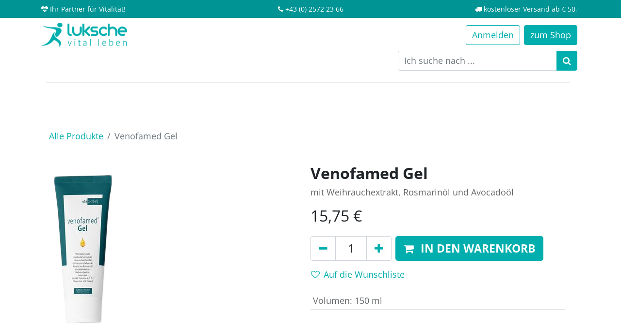

--- FILE ---
content_type: text/html; charset=utf-8
request_url: https://www.luksche.at/shop/venofamed-gel-36812?order=create_date+desc
body_size: 16620
content:
<!DOCTYPE html>
        
        
        
<html lang="de-DE" data-website-id="1" data-main-object="product.template(36812,)" data-add2cart-redirect="1">
    <head>
        <meta charset="utf-8"/>
        <meta http-equiv="X-UA-Compatible" content="IE=edge,chrome=1"/>
        <meta name="viewport" content="width=device-width, initial-scale=1"/>
        <meta name="generator" content="Odoo"/>
        <meta name="description" content="mit Weihrauchextrakt, Rosmarinöl und Avocadoöl"/>
            
        <meta property="og:type" content="website"/>
        <meta property="og:title" content="Venofamed Gel"/>
        <meta property="og:site_name" content="Luksche – vital leben"/>
        <meta property="og:url" content="https://www.luksche.at/shop/venofamed-gel-36812"/>
        <meta property="og:image" content="https://www.luksche.at/web/image/product.template/36812/image_1024?unique=8a8e9d7"/>
        <meta property="og:description" content="mit Weihrauchextrakt, Rosmarinöl und Avocadoöl"/>
            
        <meta name="twitter:card" content="summary_large_image"/>
        <meta name="twitter:title" content="Venofamed Gel"/>
        <meta name="twitter:image" content="https://www.luksche.at/web/image/product.template/36812/image_1024?unique=8a8e9d7"/>
        <meta name="twitter:description" content="mit Weihrauchextrakt, Rosmarinöl und Avocadoöl"/>
        
        <link rel="canonical" href="https://www.luksche.at/shop/venofamed-gel-36812"/>
        
        <link rel="preconnect" href="https://fonts.gstatic.com/" crossorigin=""/>
        <title>Venofamed Gel | Luksche – vital leben</title>
        <link type="image/x-icon" rel="shortcut icon" href="/web/image/website/1/favicon?unique=28a873b"/>
        <link rel="preload" href="/web/static/src/libs/fontawesome/fonts/fontawesome-webfont.woff2?v=4.7.0" as="font" crossorigin=""/>
        <link type="text/css" rel="stylesheet" href="/web/assets/507491-c80d057/1/web.assets_frontend.min.css" data-asset-bundle="web.assets_frontend" data-asset-version="c80d057"/>
        <script id="web.layout.odooscript" type="text/javascript">
            var odoo = {
                csrf_token: "71d528b4ffdd4449077e98528306efb50461d825o1800283071",
                debug: "",
            };
        </script>
        <script type="text/javascript">
            odoo.__session_info__ = {"is_admin": false, "is_system": false, "is_website_user": true, "user_id": false, "is_frontend": true, "profile_session": null, "profile_collectors": null, "profile_params": null, "show_effect": true, "bundle_params": {"lang": "en_US", "website_id": 1}, "translationURL": "/website/translations", "cache_hashes": {"translations": "81511a8e783e6a22b531723e7114f3eeea3610a9"}, "geoip_country_code": "US", "geoip_phone_code": 1, "lang_url_code": "de"};
            if (!/(^|;\s)tz=/.test(document.cookie)) {
                const userTZ = Intl.DateTimeFormat().resolvedOptions().timeZone;
                document.cookie = `tz=${userTZ}; path=/`;
            }
        </script>
        <script defer="defer" type="text/javascript" src="/web/assets/488870-4a1963a/1/web.assets_frontend_minimal.min.js" data-asset-bundle="web.assets_frontend_minimal" data-asset-version="4a1963a"></script>
        <script defer="defer" type="text/javascript" data-src="/web/assets/503686-0cd2763/1/web.assets_frontend_lazy.min.js" data-asset-bundle="web.assets_frontend_lazy" data-asset-version="0cd2763"></script>
        
        <meta name="google-site-verification" content="taKXsT8fQGTbgAyOTjLyrN5qVIXnj8uJlnqRfswDll8" />
<script>

    (function () {
        var s = document.createElement('script'),
            e = !document.body ? document.querySelector('head') :
                document.body;
        s.src = 'https://acsbapp.com/apps/app/dist/js/app.js';
        s.async = true;
        s.onload = function () {
            acsbJS.init({
                statementLink: '',
                footerHtml: '<a  href="https://www.accessiway.com/" target="_blank">AccessiWay. The Web Accessibility Solution</a>',
                hideMobile: false,
                hideTrigger: false,
                language: 'de',
                position: 'left',
                leadColor: '#00aeae',
                triggerColor: '#00aeae',
                triggerRadius: '0',
                triggerPositionX: 'left',
                triggerPositionY: 'center',
                triggerIcon: 'people',
                triggerSize: 'big',
                triggerOffsetX: 0,
                triggerOffsetY: 20,
                mobile: {
                    triggerSize: 'medium',
                    triggerPositionX: 'left',
                    triggerPositionY: 'center',
                    triggerOffsetX: 0,
                    triggerOffsetY: 10,
                    triggerRadius: '0'
                }
            });
        };
        e.appendChild(s);
        document.styleSheets[0].deleteRule(1288);
    }());
</script>

<script type="application/ld+json">
{
   "@context":"https://schema.org",
   "@type":"Organization",
   "name":"Luksche GmbH",
   "brand":"Luksche – vital leben",
   "slogan":"Ihr Partner für Vitalität!",
   "email":"info(at)luksche.at",
   "telephone":"+43 2282 24 74",
   "url":"https://www.luksche.at",
   "logo":"https://www.luksche.at/web/image/website/1/logo/Luksche%20%E2%80%93%20vital%20leben",
   "sameAs":[
      "https://www.facebook.com/SanitaetshausLuksche",
      "https://www.instagram.com/luksche.at/"
   ],
   "address":{
      "@type":"PostalAddress",
      "addressLocality":"Gänserndorf, Austria",
      "postalCode":"AT-2230",
      "streetAddress":"Bahnstraße 2"
   },
   "knowsAbout":[
      "Orthopädietechnik",
      "Rehatechnik",
      "Kompressionsversorgung",
      "Pflegebetten",
      "Rollstühle",
      "repuls Tiefenstrahler",
      "Orthopädische Schuheinlagen",
      "Orthesen",
      "Prothesen",
      "Stützstrümpfe",
      "Antiemboliestrümpfe",
      "Kompressionsstrümpfe"
   ],
   "hasOfferCatalog":[
      "Orthopädietechnik",
      "Rehatechnik",
      "Kompressionsversorgung",
      "Pflegebetten",
      "Rollstühle",
      "repuls Tiefenstrahler",
      "Orthopädische Schuheinlagen",
      "Orthesen",
      "Prothesen",
      "Stützstrümpfe",
      "Antiemboliestrümpfe",
      "Kompressionsstrümpfe"
   ],
   "contactPoint":[
      {
         "@type":"ContactPoint",
         "telephone":"+43-2572-23-66",
         "contactType":"customer service",
         "contactOption":"TollFree",
         "areaServed":"AT"
      }
   ]
}
</script>

<!-- Google Tag Manager -->
<script>
  (function(w,d,s,l,i){w[l]=w[l]||[];w[l].push({'gtm.start': new Date().getTime(),event:'gtm.js'});var f=d.getElementsByTagName(s)[0], j=d.createElement(s),dl=l!='dataLayer'?'&l='+l:'';j.async=true;j.src='https://www.googletagmanager.com/gtm.js?id='+i+dl;f.parentNode.insertBefore(j,f);})(window,document,'script','dataLayer','GTM-N2CDMX4G');
</script>
<!-- End Google Tag Manager -->

    </head>
    <body>
        <div id="wrapwrap" class="   ">
                <header id="top" data-anchor="true" data-name="Header" class="  o_header_disappears">
                    
    <div class="d-none d-lg-block o_snippet_mobile_invisible" style="background: #009494; padding: 8px 5px; display: block; color: #ffffff; font-size: 14px;" data-invisible="1">
      <div class="container">
        <div class="row">
          <div class="col-4 text-start"><span class="fa fa-heartbeat"></span> Ihr Partner für Vitalität!
          </div>
          <div class="col-4 text-center">
            <span class="fa fa-phone"></span>
            <a style="color: #ffffff;" href="tel:+43 2572 2366">+43 (0) 2572 23 66</a>
          </div>
          <div class="col-4 text-end"><span class="fa fa-truck"></span> kostenloser Versand ab € 50,-
          </div>
        </div>
      </div>
    </div>
    <nav data-name="Navbar" class="navbar navbar-expand-lg navbar-light o_colored_level o_cc shadow-sm">
        
            <div id="top_menu_container" class="container flex-row flex-wrap">
                
    <a href="/" class="navbar-brand logo me-4">
            
            <span role="img" aria-label="Logo of Luksche – vital leben" title="Luksche – vital leben"><img src="/web/image/website/1/logo/Luksche%20%E2%80%93%20vital%20leben?unique=28a873b" class="img img-fluid" width="95" height="40" alt="Luksche – vital leben" loading="lazy"/></span>
        </a>
    
                
                <div class="ms-lg-3 me-auto">
                    <div class="oe_structure oe_structure_solo" id="oe_structure_header_slogan_1">
      <section class="s_text_block o_colored_level d-none d-md-block o_snippet_mobile_invisible" data-snippet="s_text_block" data-name="Text" style="background-image: none;" data-invisible="1">
        <div class="container">
          </div>
      </section>
    </div>
  </div>
                <ul class="nav navbar-expand ms-auto order-last order-lg-0">
                    
            <li class="nav-item ms-3 o_no_autohide_item">
                <a href="/web/login" class="btn btn-outline-primary">Anmelden</a>
            </li>
                    
        
        
                    <li class="nav-item">
                        
    <div class="oe_structure oe_structure_solo ms-2">
      <section class="s_text_block o_colored_level" data-snippet="s_text_block" data-name="Text" style="background-image: none;">
        <div class="container"><a href="/shop" class="_cta btn btn-primary" data-bs-original-title="" title=""><font class="text-o-color-4">zum Shop</font></a>&nbsp;<br/></div>
      </section>
    </div>
                    </li>
  <li class="nav-item d-lg-none divider d-none"></li>
  
  <li class="o_wsale_my_cart align-self-md-start  nav-item d-lg-none">
    <a href="/shop/cart" class="nav-link d-lg-none">
      <i class="fa fa-shopping-cart"></i>
      <sup class="my_cart_quantity badge text-bg-primary" data-order-id="">0</sup>
    </a>
  </li>
                </ul>
                
                <div class="w-100">
                    <div class="oe_structure oe_structure_solo" id="oe_structure_header_slogan_3">
      <section class="s_text_block o_colored_level" data-snippet="s_text_block" data-name="Text" style="background-image: none;">
        <div class="container row justify-content-end mt-2 row justify-content-end mt-2 row justify-content-end mt-2 row justify-content-end mt-2 row justify-content-end mt-2 row justify-content-end mt-2" style="margin-left: -5px;">
          <form method="get" data-snippet="s_searchbar_input" class="o_searchbar_form s_searchbar_input col-sm-4 col-12 col-sm-4 col-12 col-sm-4 col-12 col-sm-4 col-12" action="/website/search" data-name="Search" style="padding: 0;">
            <div role="search" class="input-group ">
              <input type="search" name="search" class="search-query form-control oe_search_box None" placeholder="Ich suche nach ..." data-search-type="all" data-limit="5" data-display-image="true" data-display-description="true" data-display-extra-link="" data-display-detail="true" data-order-by="name asc" autocomplete="off"/>
              
                <button type="submit" aria-label="Suchen" title="Suchen" class="btn oe_search_button btn-primary">
                  <i class="fa fa-search text-white" data-bs-original-title="" title="" aria-describedby="tooltip58216"></i>
                </button>
              </div>
            <input name="order" type="hidden" class="o_search_order_by" value="name asc"/>
          </form>
          <div class="s_hr w-100 pt8 pb8 o_colored_level" data-name="Separator">
            <p>
            </p>
            <hr class="w-100 mx-auto" style="border-top-width: 1px; border-top-style: solid; border-color: var(--200);"/>
          </div>
        </div>
      </section>
    </div>
  </div>
                
    <button type="button" data-bs-toggle="collapse" data-bs-target="#top_menu_collapse" class="navbar-toggler ">
        <span class="navbar-toggler-icon o_not_editable"></span>
    </button>
                 
                <div id="top_menu_collapse" class="collapse navbar-collapse">
    <ul id="top_menu" role="menu" class="nav navbar-nav o_menu_loading flex-grow-1 nav-pills">
        
                        
    <li class="nav-item dropdown  position-static">
        <a data-bs-toggle="dropdown" href="#" class="nav-link dropdown-toggle o_mega_menu_toggle">
            <span>Vital leben</span>
        </a>
        <div data-name="Mega Menu" class="dropdown-menu o_mega_menu o_no_parent_editor dropdown-menu-left dropdown-menu-start"><section class="s_mega_menu_cards pt16 pb16 o_colored_level o_cc o_cc1" style="background-image: none;">
	<div class="container">
		<nav class="row o_grid_mode" data-row-count="6" style="--grid-item-padding-y: 0px;">
			<div class="o_colored_level o_grid_item g-height-5 g-col-lg-4 col-lg-4" data-name="Menu Item" style="grid-area: 1 / 1 / 6 / 5; z-index: 1;">
				<a href="/vital-leben" class="text-wrap nav-link rounded link-wrap text-center p-3" data-bs-original-title="" title="">
						<p><img class="img-fluid o_we_custom_image rounded shadow" src="/web/image/5347-fc4e1025/Luksche_Website_Nav-Card_vital%20leben.png" loading="lazy"></p><p><span style="font-size: 24px;"><font class="text-o-color-5">Vital leben bedeutet ...</font></span></p>
						<p class="mb-0"><font style="font-size: 14px;">Hier erfahren Sie, was Vitalität für uns bedeutet und warum uns das Thema so wichtig ist.</font></p>
				</a>
			</div><div class="o_colored_level o_grid_item g-height-6 g-col-lg-4 col-lg-4" data-name="Menu Item" style="grid-area: 1 / 5 / 7 / 9; z-index: 2;">
				<a href="/blog" class="text-wrap nav-link rounded link-wrap text-center p-3" style="text-align: center;">
						<p><img class="img-fluid o_we_custom_image rounded shadow" src="/web/image/5494-a9a7426d/Luksche_Website_Nav-Card_Blog.png" loading="lazy" data-original-id="5494" data-original-src="/web/image/5494-a9a7426d/Luksche_Website_Nav-Card_Blog.png" data-mimetype="image/png"></p><p><span style="font-size: 24px;"><font class="text-o-color-5">Gesundheitsblog</font></span></p><p class="mb-0"><font style="font-size: 14px;">In unserem Blog behandeln wir regelmäßig Themen wie Vitalität, Wohlbefinden, Gesundheit und Pflege.</font></p>
				</a>
			</div>
			<div class="o_colored_level o_grid_item g-height-6 g-col-lg-4 col-lg-4" data-name="Menu Item" style="grid-area: 1 / 9 / 7 / 13; z-index: 3;">
				<a href="/veranstaltungen" class="text-wrap nav-link rounded link-wrap text-center p-3" style="text-align: center;">
						<p><img class="img-fluid o_we_custom_image rounded shadow" src="/web/image/5168-2e541d40/Luksche_Nav-Card_Veranstaltungen.png" loading="lazy"></p><p><span style="font-size: 24px;"><font class="text-o-color-5">Veranstaltungen</font></span></p><p class="mb-0"><font style="font-size: 14px;">Besuchen Sie eine unserer nächsten Veranstaltungen zu Gesundheitsthemen.</font></p>
				</a>
			</div>
		</nav>
	</div>
</section></div>
    </li>
    <li class="nav-item dropdown  position-static">
        <a data-bs-toggle="dropdown" href="#" class="nav-link dropdown-toggle o_mega_menu_toggle">
            <span>Services</span>
        </a>
        <div data-name="Mega Menu" class="dropdown-menu o_mega_menu o_no_parent_editor dropdown-menu-left dropdown-menu-start"><section class="s_mega_menu_cards pt16 pb16 o_colored_level o_cc o_cc1" style="background-image: none;" data-bs-original-title="" title="" aria-describedby="tooltip462409">
        <div class="container">
            <nav class="row" data-bs-original-title="" title="" aria-describedby="tooltip381662">
    <div class="col-12 col-sm-6 col-md o_colored_level col-lg-6" data-name="Menu Item" data-bs-original-title="" title="" aria-describedby="tooltip81989">
        
            <a href="/services" data-bs-original-title="" title=""><img class="mb-3 rounded shadow img-fluid" alt="Zu sehen ist eine offene Hand mit einer Blüte." src="/web/image/5189-db8b6931/Design%20ohne%20Titel%20%282%29.png" loading="lazy" data-original-id="5186" data-original-src="/web/image/5186-c171b4ed/Design%20ohne%20Titel%20%282%29.png" data-mimetype="image/png" data-resize-width="400" data-bs-original-title="" title="Bild Leistungen" aria-describedby="tooltip578480"></a>
            <p><span style="font-size: 24px;">Unsere Services</span></p>
            <p class="mb-0" data-bs-original-title="" title="" aria-describedby="tooltip603549"><a href="/orthopadietechnik" data-bs-original-title="" title=""><span class="fa fa-angle-double-right" data-bs-original-title="" title="" aria-describedby="tooltip954652"></span> Orthopädietechnik</a><br><a href="/kompressionsversorgung" data-bs-original-title="" title="" aria-describedby="popover15268"><span class="fa fa-angle-double-right"></span> Kompressionsversorgung</a><br><a href="/miete-verleih" data-bs-original-title="" title=""><span class="fa fa-angle-double-right"></span> Miete &amp; Verleih</a></p><a href="#" class="nav-link rounded link-wrap link-center p-3" data-bs-original-title="" title="" aria-describedby="popover995104">
        </a>
    </div><div class="col-12 col-sm-6 col-md o_colored_level col-lg-6" data-name="Menu Item" data-bs-original-title="" title="" aria-describedby="tooltip423820"><p>
        
            <a href="/services#Services-f%C3%BCr-Gewerbekunden" data-bs-original-title="" title=""><img class="mb-3 rounded shadow img-fluid" alt="Zu sehen sind zwei Personen, die gemeinsam am Laptop arbeiten." src="/web/image/5358-c2e514ce/Luksche_Website_Nav-Card_Unternehmen.png" loading="lazy" data-bs-original-title="" title="Bild Leistungen für Betriebe" aria-describedby="tooltip432844" data-original-id="5357" data-original-src="/web/image/5357-8b1b149a/Luksche_Website_Nav-Card_Unternehmen.png" data-mimetype="image/png" data-resize-width="undefined"></a><br><span style="font-size: 24px;">Angebot für Betriebe</span><br></p><p class="mb-0" data-bs-original-title="" title="" aria-describedby="tooltip603549"><a href="/informationen-fur-unternehmen" data-bs-original-title="" title=""><span style="font-size: 18px;" data-bs-original-title="" title="" aria-describedby="tooltip165996"><span class="fa fa-angle-double-right"></span> Unternehmen</span></a><br><a href="/informationen-fur-gesundheitsorganisationen" data-bs-original-title="" title=""><span style="font-size: 18px;" data-bs-original-title="" title="" aria-describedby="tooltip610456"><span class="fa fa-angle-double-right"></span> Gesundheitsorganisationen</span></a><br></p></div>
            </nav>
        </div>
    </section></div>
    </li>
    <li class="nav-item dropdown  position-static">
        <a data-bs-toggle="dropdown" href="#" class="nav-link dropdown-toggle o_mega_menu_toggle">
            <span>Produkte</span>
        </a>
        <div data-name="Mega Menu" class="dropdown-menu o_mega_menu o_no_parent_editor dropdown-menu-left dropdown-menu-start"><section class="s_mega_menu_cards pt16 pb16 o_colored_level o_cc o_cc1" style="background-image: none;">
        <div class="container">
            <nav class="row">
    <div class="col-12 col-sm-6 col-md col-lg-3 o_colored_level" data-name="Menu Item">
			    <a href="https://luksche.odoo.com/shop/category/bedurfnis-nach-1"><img class="mb-3 rounded shadow img-fluid" alt="Zu sehen ist eine Person am Wasser." src="/web/image/5346-510f5f45/Luksche_Nav-Card_VitalBlog.png" loading="lazy" title="Bild Bedürfnisse decken" data-original-id="5167" data-original-src="/web/image/5167-578d6835/Luksche_Nav-Card_VitalBlog.png" data-mimetype="image/png" data-resize-width="400"></a>
        <p><span style="font-size: 24px;">Ich suche nach ...</span></p><p><a href="/shop/category/bedurfnis-nach-aktivitat-6"><span class="fa fa-angle-double-right"></span> Aktivität</a><br><a href="/shop/category/bedurfnis-nach-mobilitat-3"><span class="fa fa-angle-double-right"></span> Mobilität</a><br><a href="/shop/category/bedurfnis-nach-selbststandigkeit-5"><span class="fa fa-angle-double-right"></span> Selbstständigkeit</a><br><a href="/shop/category/bedurfnis-nach-sicherheit-2"><span class="fa fa-angle-double-right"></span> Sicherheit</a><br><a href="/shop/category/bedurfnis-nach-wohlbefinden-4"><span class="fa fa-angle-double-right"></span> Wohlbefinden</a></p><a href="#" class="nav-link rounded link-wrap link-center p-3">
        </a>
	</div>
    <div class="col-12 col-sm-6 col-md o_colored_level col-lg-3" data-name="Menu Item">
        			<a href="/shop" data-bs-original-title="" title=""><img class="mb-3 rounded shadow img-fluid" alt="Zu sehen ist eine Person, die überrascht schaut." src="/web/image/5352-68439f45/Luksche_Website_Nav-Card_Produkte.png" loading="lazy" title="Bild Produktkategorien" data-original-id="5348" data-original-src="/web/image/5348-3ba5f2d0/Luksche_Website_Nav-Card_Produkte.png" data-mimetype="image/png" data-resize-width="400"></a>
		<br><p><span style="font-size: 24px;">Produktkategorien</span></p>
            <p><a href="/shop/category/versorgung-bei-16"><span class="fa fa-angle-double-right"></span> Versorgung bei Krankheit</a><br><a href="/shop/category/pflege-betreuung-7"><span class="fa fa-angle-double-right"></span> Pflege &amp; Betreuung<br></a><a href="/shop/category/rehabilitation-27"><span class="fa fa-angle-double-right"></span> Rehabilitation</a><br><a href="/shop/category/behandlung-vorsorge-28"><span class="fa fa-angle-double-right"></span> Behandlung &amp; Vorsorge</a><br><a href="/shop/category/gesunde-schuhe-53"><span class="fa fa-angle-double-right"></span> gesunde Schuhe</a><br><a href="/shop/category/fitness-sport-44"><span class="fa fa-angle-double-right"></span> Fitness &amp; Sport</a><br><a href="/shop/category/frauengesundheit-12"><span class="fa fa-angle-double-right"></span> Frauengesundheit</a><br><a href="/shop/category/wellness-self-care-49"><span class="fa fa-angle-double-right"></span> Wellness &amp; Self Care</a></p><p class="mb-0"><br></p>
			</div><div class="col-12 col-sm-6 col-md o_colored_level col-lg-3" data-name="Menu Item"><p><img class="img-fluid o_we_custom_image rounded shadow" src="/web/image/5349-28411e2c/Luksche_Website_Nav-Card_Aktionen.png" alt="Zu sehen sind Luftballons. " title="Foto Quicklinks" loading="lazy"></p><p><span style="font-size: 24px;">Quicklinks</span></p>
            <p><a href="/service-aktionen"><span class="fa fa-angle-double-right"></span> Aktuelle Aktionen</a><br> <a href="/shop/category/haufig-gekaufte-verbrauchsprodukte-40"><span class="fa fa-angle-double-right"></span> Verbrauchsprodukte<br></a><a href="/marken"><span class="fa fa-angle-double-right"></span> Unsere Marken<br></a>
<a href="/lifta-empfehlung"><span class="fa fa-angle-double-right"></span> Lifta-Treppenlifte</a>
<br><a href="/verordnung"><span class="fa fa-angle-double-right"></span> Onlineverordnung</a><br><a href="/zahlung-versand"><span class="fa fa-angle-double-right"></span> Zahlung &amp; Versand</a></p><p class="mb-0"><br></p>
			</div>
    <div class="col-12 col-sm-6 col-md o_colored_level col-lg-3" data-name="Menu Item">
        			<a href="/shop"><img class="mb-3 rounded shadow img-fluid" alt="Zu sehen ist ein älteres Pärchen, das am Handy online einkauft." src="/web/image/5354-7ab8292c/Luksche_Website_Nav-Card_Onlineshopping.png" loading="lazy" title="Bild Onlineshop" data-original-id="5350" data-original-src="/web/image/5350-eb1e411a/Luksche_Website_Nav-Card_Onlineshopping.png" data-mimetype="image/png" data-resize-width="400"></a>
		<br><p><span style="font-size: 24px;">24/7 online </span></p>
            <p class="mb-0"><span style="font-size: 14px;">Unser Onlineshop ist rund um die Uhr für Sie geöffnet:</span><br><span class="fa fa-truck text-o-color-2" style="font-size: 14px;"></span><span style="font-size: 14px;">  kostenloser Versand ab € 50,-</span><br><span class="fa fa-history text-o-color-2" style="font-size: 14px;"></span><span style="font-size: 14px;">  14 Tage Rückgaberecht<br><br></span></p><p class="mb-0"></p><p class="mb-0"><font style="font-size: 14px;"><a class="btn btn-secondary btn-sm" href="/shop">zum Shop</a></font></p>
			</div>
            </nav>
        </div>
    </section></div>
    </li>
    <li role="presentation" class="nav-item">
        <a role="menuitem" href="/verordnung" class="nav-link ">
            <span>Onlineverordnung </span>
        </a>
    </li>
    <li class="nav-item dropdown  position-static">
        <a data-bs-toggle="dropdown" href="#" class="nav-link dropdown-toggle o_mega_menu_toggle">
            <span>Über uns</span>
        </a>
        <div data-name="Mega Menu" class="dropdown-menu o_mega_menu o_no_parent_editor dropdown-menu-left dropdown-menu-start"><section class="s_mega_menu_cards pt16 pb16 o_colored_level o_cc o_cc1" style="background-image: none;">
   <div class="container">
      <nav class="row">
         <div class="col-12 col-sm-6 col-md o_colored_level col-lg-3" data-name="Menu Item">
            <a href="/ueber-uns" class="rounded link-wrap link-center" data-bs-original-title="" title="">
                <img class="shadow img-fluid rounded" src="/web/image/5200-1a33cd89/Luksche_Nav-Card_%C3%9CberUns.png" data-original-id="5190" data-original-src="/web/image/5190-e8002e5b/Luksche_Nav-Card_%C3%9CberUns.png" data-mimetype="image/png" loading="lazy" data-bs-original-title="" title="" aria-describedby="tooltip596001">
               <p style="text-align: center;" class="h2"><span style="font-size: 24px;"><font class="text-o-color-5">Über uns</font></span>
               </p><p class="mb-0" style="text-align: center;"><font style="font-size: 14px;">Wir von "Luksche – vital leben" sind seit 1947 Ihr Ansprechpartner für Gesundheit, Vitalität und Wohlbefinden.</font>
            </p></a>
         </div>
         <div class="col-12 col-sm-6 col-md o_colored_level col-lg-3" data-name="Menu Item">
            <a href="/partner" class="rounded link-wrap link-center" data-bs-original-title="" title="">
<img class="rounded shadow img-fluid" src="/web/image/5356-47753c12/Luksche_Website_Nav-Card_Partner.png" loading="lazy">
               <p style="text-align: center;" class="h2"><span style="font-size: 24px;"><font class="text-o-color-5">Partner</font></span>
               </p><p class="mb-0" style="text-align: center;"><font style="font-size: 14px;">Gemeinsam ist man bekanntlich noch stärker, weswegen wir mit langjährigen Partnern zusammenarbeiten. </font>
            </p></a>
         </div>
         <div class="col-12 col-sm-6 col-md o_colored_level col-lg-3" data-name="Menu Item">
            <a href="/karriere" class="rounded link-wrap link-center" data-bs-original-title="" title="">
<img class="rounded shadow img-fluid" src="/web/image/5201-578a5086/Luksche_Nav-Card_Karriere.png" loading="lazy">
               <p style="text-align: center;" class="h2"><span style="font-size: 24px;"><font class="text-o-color-5">Karriere</font></span></p>
               <p class="mb-0" style="text-align: center;"><font style="font-size: 14px;">
Wir sind auf der Suche nach Ihnen! Jetzt offene Positionen ansehen und Karriere in Zukunftsbranche starten.</font></p>
            </a>
         </div>
         <div class="col-12 col-sm-6 col-md o_colored_level col-lg-3 pb0" data-name="Menu Item">
            <a href="/presse" class="rounded link-wrap link-center" data-bs-original-title="" title="">
<img class="img-fluid mx-auto d-block shadow rounded" src="/web/image/195835-bbaa7ca3/Luksche_Nav-Card_Presse.png" loading="lazy">
               <p style="text-align: center;" class="h2"><span style="font-size: 24px;"><font class="text-o-color-5">Pressekontakt</font></span></p>
               <p class="mb-0" style="text-align: center;"><font style="font-size: 14px;">Hier finden sie unseren Pressekontakt sowie aktuelle Bilder und Corporate-Design-Material zum Download. </font></p>
            </a>
         </div>
      </nav>
   </div>
</section></div>
    </li>
    <li role="presentation" class="nav-item">
        <a role="menuitem" href="/filialen" class="nav-link ">
            <span>Filialen</span>
        </a>
    </li>
    <li role="presentation" class="nav-item">
        <a role="menuitem" href="/veranstaltungen" class="nav-link ">
            <span>Veranstaltungen</span>
        </a>
    </li>
  <li class="nav-item divider d-none"></li>
  
  <li class="o_wsale_my_cart align-self-md-start  nav-item">
    <a href="/shop/cart" class="nav-link">
      <i class="fa fa-shopping-cart"></i>
      <sup class="my_cart_quantity badge text-bg-primary" data-order-id="">0</sup>
    </a>
  </li>
        
            <li class="o_wsale_my_wish d-none nav-item ms-lg-3 o_wsale_my_wish_hide_empty">
                <a href="/shop/wishlist" class="nav-link">
                    <i class="fa fa-1x fa-heart"></i>
                    <sup class="my_wish_quantity o_animate_blink badge text-bg-primary">0</sup>
                </a>
            </li>
        
                    
    </ul>
                    
                </div>
            </div>
        
    </nav>
    
        </header>
                <main>
                    
    <div itemscope="itemscope" itemtype="http://schema.org/Product" id="wrap" class="js_sale o_wsale_product_page ecom-zoomable zoomodoo-next" data-ecom-zoom-click="1">
      <div class="oe_structure oe_empty oe_structure_not_nearest" id="oe_structure_website_sale_product_1" data-editor-message="DROP BUILDING BLOCKS HERE TO MAKE THEM AVAILABLE ACROSS ALL PRODUCTS"></div>
  <section id="product_detail" class="container py-4 oe_website_sale " data-view-track="1" data-product-tracking-info="{&#34;item_id&#34;: &#34;4066178339959&#34;, &#34;item_name&#34;: &#34;[LUK0004279] Venofamed Gel (150 ml)&#34;, &#34;item_category&#34;: &#34;Zubeh\u00f6r St\u00fctzstr\u00fcmpfe&#34;, &#34;currency&#34;: &#34;EUR&#34;, &#34;price&#34;: 15.75}">
        <div class="row">
          <div class="col-lg-6">
            <ol class="breadcrumb mb-2">
              <li class="breadcrumb-item o_not_editable">
                <a class="" href="/shop">Alle Produkte</a>
              </li>
              <li class="breadcrumb-item active">
                <span>Venofamed Gel</span>
              </li>
            </ol>
          </div>
          <div class="col-lg-6">
            <div class="d-sm-flex justify-content-between mb-2">
        <div class="o_pricelist_dropdown dropdown d-none">

            <a role="button" href="#" data-bs-toggle="dropdown" class="dropdown-toggle btn btn-">
                Allgemeine Preisliste
            </a>
            <div class="dropdown-menu" role="menu">
            </div>
        </div>
            </div>
          </div>
        </div>
        <div class="row">
          <div class="row" id="product_detail_main" data-name="Product Page" data-image_width="50_pc" data-image_layout="grid">
                        <div class="col-lg-6 mt-lg-4 o_wsale_product_images position-relative">
        <div id="o-grid-product" class="o_wsale_product_page_grid mb-3" data-name="Product Grid" data-image_spacing="small" data-grid_columns="2">
            <div class="container">
                
                    <div class="row m-0">
                            <div class="p-2 col-6">
        <div class="w-100 oe_unmovable"><img src="/web/image/product.product/547278/image_1024/%5BLUK0004279%5D%20Venofamed%20Gel%20%28150%20ml%29?unique=1d81334" class="img img-fluid oe_unmovable product_detail_img mh-100" alt="Venofamed Gel" loading="lazy"/></div>
                            </div>
                    </div>
            </div>
        </div>
                        </div>
                        <div id="product_details" class="col-lg-6 mt-md-4">
                            <h1 itemprop="name">Venofamed Gel</h1>
                            <span itemprop="url" style="display:none;">https://luksche.odoo.com/shop/venofamed-gel-36812</span>
                            <span itemprop="image" style="display:none;">https://luksche.odoo.com/web/image/product.template/36812/image_1920?unique=8a8e9d7</span>
                            <p class="text-muted my-2" placeholder="Eine kurze Beschreibung, die auch auf Dokumenten erscheint.">mit Weihrauchextrakt, Rosmarinöl und Avocadoöl</p>
                            <form action="/shop/cart/update" method="POST">
                                <input type="hidden" name="csrf_token" value="71d528b4ffdd4449077e98528306efb50461d825o1800283071"/>
                                <div class="js_product js_main_product mb-3">
                                    <div>
        <div itemprop="offers" itemscope="itemscope" itemtype="http://schema.org/Offer" class="product_price mt-2 mb-3 d-inline-block ">
            <h3 class="css_editable_mode_hidden">
                <span class="oe_price" style="white-space: nowrap;" data-oe-type="monetary" data-oe-expression="combination_info[&#39;price&#39;]"><span class="oe_currency_value">15,75</span> €</span>
                <span itemprop="price" style="display:none;">15.75</span>
                <span itemprop="priceCurrency" style="display:none;">EUR</span>
                <span style="text-decoration: line-through; white-space: nowrap;" class="text-danger oe_default_price ms-1 h5 d-none" data-oe-type="monetary" data-oe-expression="combination_info[&#39;list_price&#39;]"><span class="oe_currency_value">15,75</span> €</span>
            </h3>
            <h3 class="css_non_editable_mode_hidden decimal_precision" data-precision="2">
                <span><span class="oe_currency_value">18,90</span> €</span>
            </h3>
        </div>
        <div id="product_unavailable" class="d-none">
            <h3 class="fst-italic">Dieses Produkt muss konfiguriert werden.</h3>
        </div>
                                    </div>
                                    
                                        <input type="hidden" class="product_id" name="product_id" value="547278"/>
                                        <input type="hidden" class="product_template_id" name="product_template_id" value="36812"/>
                                        <input type="hidden" class="product_category_id" name="product_category_id" value="54"/>
                                        <input type="hidden" class="product_tag_id" name="product_tag_id" value="6"/>
        <ul class="list-unstyled js_add_cart_variants mb-0 flex-column" data-attribute_exclusions="{&#34;exclusions&#34;: {&#34;100544&#34;: [], &#34;100545&#34;: []}, &#34;archived_combinations&#34;: [[100545]], &#34;parent_exclusions&#34;: {}, &#34;parent_combination&#34;: [], &#34;parent_product_name&#34;: null, &#34;mapped_attribute_names&#34;: {&#34;100544&#34;: &#34;Volumen: 150 ml&#34;, &#34;100545&#34;: &#34;Volumen: 50 ml&#34;}}">
                
                <li data-attribute_id="113" data-attribute_name="Volumen" data-attribute_display_type="select" class="variant_attribute d-none">

                    
                    <strong class="attribute_name">Volumen</strong>

                        <select data-attribute_id="113" class="form-select css_attribute_select o_wsale_product_attribute js_variant_change always " name="ptal-41807">
                                <option value="100544" data-value_id="100544" data-value_name="150 ml" data-attribute_name="Volumen" selected="True" data-is_single="True">
                                    <span>150 ml</span>
                                </option>
                        </select>



                </li>
        </ul>
                                    
                                    <p class="css_not_available_msg alert alert-warning">Diese Kombination existiert nicht.</p>
                                    <div id="o_wsale_cta_wrapper" class="d-flex flex-wrap align-items-center">
        <div contenteditable="false" class="css_quantity input-group d-inline-flex me-2 mb-2 align-middle input-group-lg">
            <a class="btn btn-link js_add_cart_json" aria-label="Entfernen" title="Entfernen" href="#">
                <i class="fa fa-minus"></i>
            </a>
            <input type="text" class="form-control quantity text-center" data-min="1" name="add_qty" value="1"/>
            <a class="btn btn-link float_left js_add_cart_json" aria-label="Hinzufügen" title="Hinzufügen" href="#">
                <i class="fa fa-plus"></i>
            </a>
        </div>
                                        <div id="add_to_cart_wrap" class="d-inline-flex align-items-center mb-2 me-auto">
                                            <a data-animation-selector=".o_wsale_product_images" role="button" id="add_to_cart" href="#" class="btn btn-primary js_check_product a-submit flex-grow-1 btn-lg">
                                                <i class="fa fa-shopping-cart me-2"></i>
                                                <span style="font-weight: bold">IN DEN WARENKORB</span>
                                            </a>
                                        </div>
                                        <div id="product_option_block" class="d-flex flex-wrap w-100">
            
                <button type="button" role="button" class="btn btn-link px-0 pe-3 o_add_wishlist_dyn" data-action="o_wishlist" title="Auf die Wunschliste" data-product-template-id="36812" data-product-product-id="547278"><i class="fa fa-heart-o me-2" role="img" aria-label="Add to wishlist"></i>Auf die Wunschliste</button>
            </div>
                                    </div>
      <div class="availability_messages o_not_editable"></div>
                                    <div id="contact_us_wrapper" class="d-none oe_structure oe_structure_solo ">
                                        <section class="s_text_block" data-snippet="s_text_block" data-name="Text">
                                            <div class="container">
                                                <a class="btn btn-primary btn_cta" href="#Produktanfrage">Anfrage senden&nbsp;</a>
                                            </div>
                                        </section>
                                    </div>
                                </div>
                            </form>
                            <div id="product_attributes_simple">
                                <table class="table table-sm text-muted ">
                                        <tr>
                                            <td>
                                                <span>Volumen</span>:
                                                    <span>150 ml</span>
                                            </td>
                                        </tr>
                                </table>
                            </div>
            <div id="suppl_healthcare_product_medical_description" class="text-muted h6 mt-3 mb-3">
            </div>
                            <div id="o_product_terms_and_share" class="d-flex justify-content-between flex-column flex-md-row align-items-md-end mb-3">
                            </div>
          <input id="wsale_user_email" type="hidden" value=""/>
                        </div>
                    </div>
        </div>
      </section>
      <div itemprop="description" class="oe_structure oe_empty mt16" id="product_full_description"><section class="s_text_block pt40 pb40 o_colored_level" data-snippet="s_text_block" data-name="Text" style="background-image: none;">
        <div class="container s_allow_columns">
            <h3>Venofamed Gel – eine Wohltat für die Haut</h3><p>Die wertvollen Inhaltsstoffe des Venofamed Gels wurden ausgewählt, um die Haut rundum zu pflegen. Sie sind für alle geeignet, die ihrer Haut täglich etwas Gutes tun wollen. <br>Dermatest hat die Hautverträglichkeit als sehr gut bewertet.</p><p><strong>Auf einen Blick:</strong></p><ul><li>Weinlaubextrakt und Rosskastanienextrakt gelten als venenstärkend</li><li>Johannisbeerdestillat, Grünlippmuschelextrakt und Weihrauchextrakt werden bei (arthritischen) Gelenkserkrankungen und -entzündungen angewendet</li><li>Ätherisches Rosmarinöl wird zur Straffung des Bindegewebes eingesetzt</li><li>Hamamelisextrakt gilt als entzündungshemmend</li><li>Avocadoöl (enthält Vitamine A, D, E, K, Magnesium und Kalium) pflegt trockene Haut</li></ul><p><strong>Anwendung:</strong></p><p>Für eine dauerhafte Pflegewirkung wird empfohlen, einmal täglich am Abend das Gel aufzutragen und sanft in die Haut einzumassieren. </p><p>Unser Hinweis: Venofamed Gel kann bei empfindlichen Textilien Flecken verursachen. Bitte vorab an unauffälliger Stelle prüfen.</p><p class="o_default_snippet_text">

<br></p></div></section></div>
      <div class="oe_structure oe_empty oe_structure_not_nearest mt16" id="oe_structure_website_sale_product_2" data-editor-message="DROP BUILDING BLOCKS HERE TO MAKE THEM AVAILABLE ACROSS ALL PRODUCTS">
      <section class="s_text_block pt40 o_colored_level pb0" data-snippet="s_text_block" data-name="Text" style="background-image: none;">
        <div class="container s_allow_columns">
          <p data-bs-original-title="" title="" aria-describedby="tooltip457748" style="text-align: left;">
            <span style="font-size: 18px; font-weight: bolder;">
              <span style="font-size: 24px;">kürzlich angesehene Produkte</span>
              <br/>
            </span>
          </p>
        </div>
      </section>
      <section data-snippet="s_dynamic_snippet_products" class="s_dynamic_snippet_products s_dynamic pb32 o_colored_level s_product_product_horizontal_card pt0 o_dynamic_empty" data-name="Products" style="background-image: none;" data-filter-id="3" data-template-key="website_sale.dynamic_filter_template_product_product_horizontal_card" data-product-category-id="all" data-number-of-elements="3" data-number-of-elements-small-devices="1" data-number-of-records="8" data-carousel-interval="5000" data-product-names="" data-bs-original-title="" title="" aria-describedby="tooltip226634">
        <div class="o_not_editable container" contenteditable="false">
          <div class="css_non_editable_mode_hidden">
            <div class="missing_option_warning alert alert-info rounded-0 fade show d-none d-print-none o_default_snippet_text">
                        Ihr Dynamic Snippet wird hier angezeigt... Diese Meldung wird angezeigt, weil Sie weder einen Filter noch eine Vorlage zur Verwendung bereitgestellt haben<br/>
                    </div>
          </div>
          <div class="dynamic_snippet_template"></div>
        </div>
      </section>
      <section class="s_searchbar pt48 pb48 o_colored_level o_cc o_cc3" data-snippet="s_searchbar" data-name="Search">
        <div class="container">
          <div class="row">
            <div class="col-lg-8 offset-lg-2 o_colored_level">
              <h2>Hier war nicht das Richtige dabei?&nbsp;</h2>
              <p>Kein Problem! Jetzt Webseite und Shop durchsuchen und fündig werden:&nbsp;</p>
              <form method="get" data-snippet="s_searchbar_input" class="o_searchbar_form s_searchbar_input" action="/de/website/search" data-name="Search">
                <div role="search" class="input-group ">
                  <input type="search" name="search" class="search-query form-control oe_search_box None" placeholder="Suchen..." data-search-type="all" data-limit="5" data-display-image="true" data-display-description="true" data-display-extra-link="true" data-display-detail="true" data-order-by="name asc" autocomplete="off"/>
                  
                    <button type="submit" aria-label="Suchen" title="Suchen" class="btn oe_search_button btn-primary">
                      <i class="fa fa-search"></i>
                    </button>
                  </div>
                <input name="order" type="hidden" class="o_search_order_by" value="name asc"/>
              </form>
            </div>
          </div>
        </div>
      </section>
    </div>
  </div>
  
                </main>
                <footer id="bottom" data-anchor="true" data-name="Footer" class="o_footer o_colored_level o_cc ">
                    <div id="footer" class="oe_structure oe_structure_solo">
      <div class="s_popup o_snippet_invisible d-none" data-vcss="001" data-snippet="s_popup" data-name="Popup" id="sPopup1697030289693" style="background-image: none;" data-invisible="1">
        <div class="modal fade modal_shown s_popup_middle" style="display: none; background-color: var(--black-50) !important;" data-show-after="30000" data-bs-display="afterDelay" data-consents-duration="7" data-bs-focus="false" data-bs-backdrop="false" tabindex="-1" aria-hidden="true">
          <div class="modal-dialog d-flex modal-lg">
            <div class="modal-content oe_structure">
              <div class="s_popup_close js_close_popup o_we_no_overlay o_not_editable o_default_snippet_text text-o-color-2" aria-label="Abschließen" contenteditable="false">×</div>
              <section class="s_banner pt96 pb96 o_colored_level oe_img_bg o_bg_img_center" data-snippet="s_banner" style="background-image: url(&#34;/unsplash/z6ZPLcDTKOY/177802/dandelion.jpg?unique=db71115f&#34;); background-position: 0% 39.9828%;" data-bs-original-title="" title="" aria-describedby="tooltip107043" data-original-id="177775" data-original-src="/unsplash/z6ZPLcDTKOY/dandelion.jpg?unique=10601675" data-mimetype="image/jpeg" data-resize-width="1920">
                <div class="container">
                  <div class="row s_nb_column_fixed">
                    <div class="col-lg-10 offset-lg-1 text-center o_cc o_cc1 container-fluid py-5 pt48 pb48 o_colored_level">
                      <p data-bs-original-title="" title="" aria-describedby="tooltip512863"><font style="font-size: 62px;"></font><span style="font-size: 36px;">Abonnieren Sie unseren Newsletter</span></p>
                      <p class="lead" data-bs-original-title="" title="" aria-describedby="tooltip247593">
                        <strong><span style="font-size: 16px;">Holen&nbsp;Sie sich mit Ihrer Anmeldung&nbsp;</span><font class="text-o-color-2"><span style="font-size: 16px;">10 % Rabatt auf die nächste Bestellung</span></font><span style="font-size: 16px;"> und profitieren Sie vom Informationsvorsprung:</span></strong>
                      </p>
                      <p class="lead" data-bs-original-title="" title="" aria-describedby="tooltip247593">
                        <span class="fa fa-check text-o-color-1" data-bs-original-title="" title="" aria-describedby="tooltip726330"></span>
                        <span style="font-size: 14px;">&nbsp;aktuelle Trends &amp; Tipps zu Gesundheit und Vitalität</span>
                        <br/>
                        <span style="font-size: 14px;"> </span>
                        <span class="fa fa-check text-o-color-1" data-bs-original-title="" title="" aria-describedby="tooltip585226"></span>
                        <span style="font-size: 14px;">&nbsp;vorab informiert zu Aktionen&nbsp;</span>
                        <br/>
                        <span style="font-size: 14px;"> </span>
                        <span class="fa fa-check text-o-color-1" data-bs-original-title="" title="" aria-describedby="tooltip39882"></span>
                        <span style="font-size: 14px;">&nbsp;exklusive Einladung zu Veranstaltungen</span>
                        <br/>
                      </p>
                      <a href="https://www.luksche.at/newsletter-anmeldung?utm_source=website&amp;utm_medium=pop-up&amp;utm_campaign=nl-subscriptions#Formular" class="mb-2 btn btn-secondary" data-bs-original-title="" title="">Jetzt abonnieren</a>
                    </div>
                  </div>
                </div>
              </section>
            </div>
          </div>
        </div>
      </div>
      <section class="s_text_block pt48 pb16" data-snippet="s_text_block" data-name="Text" style="background-image: none;" data-bs-original-title="" title="" aria-describedby="tooltip687875">
        <div class="container">
          <div class="row" data-bs-original-title="" title="" aria-describedby="tooltip113608">
            <div class="pb16 col-lg-3 o_colored_level" data-bs-original-title="" title="" aria-describedby="tooltip371087">
              <h5>
                <br/>
                <img class="img-fluid o_we_custom_image" src="/web/image/5117-3c7b5278/Luksche_Icon-invert-v2.png" alt="Zu sehen ist das Luksche-Icon." data-original-id="5091" data-original-src="/web/image/5091-6f7964ba/Luksche_Icon-invert-v2.png" data-mimetype="image/png" data-bs-original-title="" title="Luksche Icon" aria-describedby="tooltip260473" data-resize-width="250" style="width: 25% !important;" loading="lazy"/>
              </h5>
              <ul class="list-unstyled">
                <li class="list-item py-1">
                  
                    <span style="font-weight: bolder;"><font class="text-white">Luksche GmbH</font></span>
                  
                </li>
                <li class="list-item py-1">
                  <span style="font-size: 11px;"><font class="text-white">Bahnstraße 2, AT-2230 Gänserndorf</font><br/><a href="mailto:info@luksche.at">info@luksche.at</a><br/></span>&nbsp;<br/>
                </li>
              </ul>
            </div>
            <div class="pb16 col-lg-3 o_colored_level" data-bs-original-title="" title="" aria-describedby="tooltip625208">
              <p data-bs-original-title="" title="" aria-describedby="tooltip932580">
                <a href="/ueber-uns" data-bs-original-title="" title="">
                  <span style="font-size: 18px;">Über uns</span>&nbsp;</a><a href="/miete-verleih"><br/></a><span data-bs-original-title="" title="" aria-describedby="tooltip688371"><a href="/vital-leben" data-bs-original-title="" title=""><span style="font-size: 18px;">Vital leben</span>
                  </a><span style="font-size: 18px;">&nbsp;</span>
                </span>
                <span style="font-size: 18px;">
                </span>
                <br/>
                <span data-bs-original-title="" title="" aria-describedby="tooltip813367"><a href="/filialen"><span style="font-size: 18px;">Filialen</span>
                    <br/></a><a href="/partner"><span style="font-size: 18px;">Partner&nbsp;</span>
                    <br/></a><a href="/services#Services-f%C3%BCr-Gewerbekunden"><span style="font-size: 18px;">Services für Betriebe</span>
                  </a><span style="font-size: 18px;">&nbsp;</span>
                </span>
                <span style="font-size: 18px;">
                </span>
                <br/><a href="/presse"><span style="font-size: 18px;">Pressekontakt</span>&nbsp;</a><br/><a href="/karriere"><span style="font-size: 18px;">Karriere</span>
                </a><span style="font-size: 18px;"></span></p>
            </div>
            <div class="pb16 col-lg-3 o_colored_level" data-bs-original-title="" title="" aria-describedby="tooltip678352">
              <p data-bs-original-title="" title="" aria-describedby="tooltip76380">
                <a href="/shop">
                  <span style="font-size: 18px;">Alle Produkte</span>&nbsp;</a><br/><a href="/orthopadietechnik" data-bs-original-title="" title="" aria-describedby="popover947530"><span style="font-size: 18px;">Orthopädietechnik</span>&nbsp;</a><br/><a href="/struempfe"><span style="font-size: 18px;">Kompressionsversorgung</span>&nbsp;</a><br/><a href="/miete-verleih"><span style="font-size: 18px;">Miete &amp; Verleih</span>
                  <br/></a><a href="/verordnung"><span style="font-size: 18px;">Verordnung hochladen</span>&nbsp;</a><br/><a href="/zahlung-versand" data-bs-original-title="" title=""><span style="font-size: 18px;" data-bs-original-title="" title="" aria-describedby="tooltip473288">Zahlung &amp; Versand</span>&nbsp;</a><br/>
                <br/>
                <img class="img-fluid o_we_custom_image" src="/web/image/5080-b0233990/Luksche_Zahlungsanbieter-v2_250%C3%9740px.png" alt="Wir akzeptieren verschiedene Zahlungsmethoden: Mastercard, PayPal, Stripe, Visa und Vorkasse." data-original-id="5080" data-original-src="/web/image/5080-b0233990/Luksche_Zahlungsanbieter-v2_250%C3%9740px.png" data-mimetype="image/png" data-bs-original-title="" title="Unser Zahlungsanbieter" aria-describedby="tooltip636648" loading="lazy"/>
              </p>
            </div>
            <div class="pb16 o_colored_level col-lg-3" data-bs-original-title="" title="" aria-describedby="tooltip869474">
              <p style="text-align: right;" data-bs-original-title="" title="" aria-describedby="tooltip102693">
                <span style="font-size: 18px;" data-bs-original-title="" title="" aria-describedby="tooltip441714"><a class="btn btn-primary" href="/newsletter-anmeldung" data-bs-original-title="" title=""><font class="text-o-color-3" data-bs-original-title="" title="" aria-describedby="tooltip984630">Newsletter</font></a>&nbsp;&nbsp;</span>
                <a class="btn btn-secondary" href="/kontakt" data-bs-original-title="" title=""><span style="font-weight: normal;" data-bs-original-title="" title="" aria-describedby="tooltip870725"><font class="text-o-color-1" data-bs-original-title="" title="" aria-describedby="tooltip24349">Kontakt</font>&nbsp;</span></a></p>
              <p style="text-align: right;" data-bs-original-title="" title="" aria-describedby="tooltip215685"><br/><a href="https://www.facebook.com/SanitaetshausLuksche" data-bs-original-title="" title=""><span class="fa fa-facebook-square fa-2x" data-bs-original-title="" title="" aria-describedby="tooltip739127"></span></a>&nbsp;&nbsp;<a href="https://www.instagram.com/luksche.at/" data-bs-original-title="" title=""><br/><span onclick="return klaro.show(klaroConfig, true);" style="cursor: pointer;"><font class="text-white">​</font></span></a><span style="font-size: 14px;"><a href="/agb" data-bs-original-title="" title=""><br/>AGB </a><font class="text-o-color-4">|</font> <a href="/widerruf">Widerrufbelehrung</a></span><br/><span style="font-size: 14px;"><span style="color: rgb(255, 255, 255); font-size: 14px; background-color: rgb(0, 174, 174)"><a href="/datenschutz" data-bs-original-title="" title="">Datenschutz</a></span><br/><a href="/impressum" data-bs-original-title="" title="">Impressum</a><br/><span onclick="return klaro.show(klaroConfig, true);" style="cursor: pointer;"><font class="text-white">​</font></span></span></p>
            </div>
          </div>
        </div>
      </section>
    </div>
    <div id="o_footer_scrolltop_wrapper" class="container h-0 d-flex align-items-center justify-content-end">
      <a id="o_footer_scrolltop" role="button" href="#top" title="" class="d-flex align-items-center justify-content-center btn btn-primary rounded-circle" data-bs-original-title="Nach Oben Scrollen">
        <span class="fa fa-chevron-up o_animating fa-1x" data-bs-original-title="" title="" aria-describedby="tooltip454962"></span>
      </a>
    </div>
  <div class="o_footer_copyright o_colored_level o_cc" data-name="Copyright">
                        <div class="container py-3">
                            <div class="row">
                                <div class="col-sm text-center text-sm-start text-muted">
                                    <span class="o_footer_copyright_name me-2" style="font-size: 12px;">
      <font class="text-200">Copyright © Luksche 
–
vital leben | Ihr Partner für Vitalität! |&nbsp;
Luksche GmbH | Sanitätshaus, Orthopädietechnik, Rehatechnik | Sitz: AT-2230 Gänserndorf</font>
    </span>
  </div>
                                <div class="col-sm text-center text-sm-end o_not_editable">
        <div class="o_brand_promotion">
        Powered by 
            <a target="_blank" class="badge text-bg-light" href="http://www.odoo.com?utm_source=db&amp;utm_medium=website">
                <img alt="Odoo" src="/web/static/img/odoo_logo_tiny.png" width="62" height="20" style="width: auto; height: 1em; vertical-align: baseline;" loading="lazy"/>
            </a>
        - 
                    Die #1 <a target="_blank" href="http://www.odoo.com/app/ecommerce?utm_source=db&amp;utm_medium=website">Open-Source-E-Commerce</a>
                
        </div>
                                </div>
                            </div>
                        </div>
                    </div>
                </footer>
            </div>
                    <script>
            
                window.addEventListener('load', function () {
                    odoo.define('im_livechat.loaderData', function() {
                        return {
                            isAvailable: false,
                            serverUrl: "https://luksche.odoo.com",
                            options: {},
                        };
                    });
                });
            
                    </script>
            <script id="tracking_code" async="1" src="https://www.googletagmanager.com/gtag/js?id=G-Y161RPXGYJ"></script>
            <script id="tracking_code_config">
                window.dataLayer = window.dataLayer || [];
                function gtag(){dataLayer.push(arguments);}
                gtag('consent', 'default', {
                    'ad_storage': 'denied',
                    'ad_user_data': 'denied',
                    'ad_personalization': 'denied',
                    'analytics_storage': 'denied',
                });
                gtag('js', new Date());
                gtag('config', 'G-Y161RPXGYJ');
                function allConsentsGranted() {
                    gtag('consent', 'update', {
                        'ad_storage': 'granted',
                        'ad_user_data': 'granted',
                        'ad_personalization': 'granted',
                        'analytics_storage': 'granted',
                    });
                }
                    allConsentsGranted();
            </script>
        
        </body>
</html>